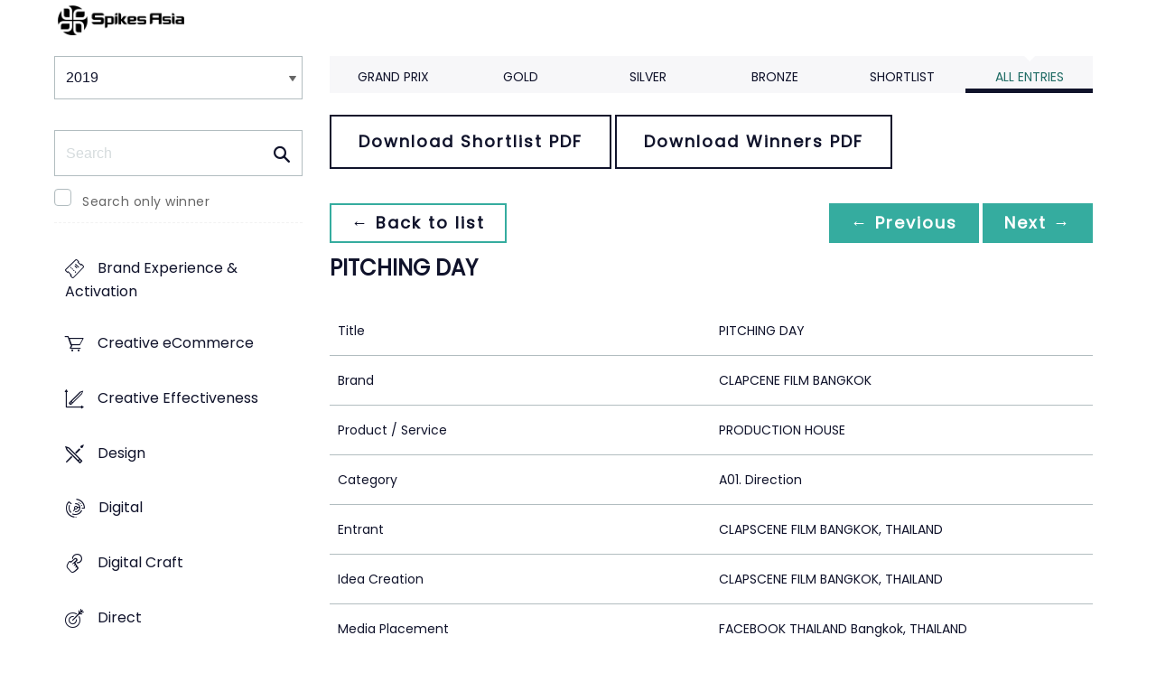

--- FILE ---
content_type: text/html;charset=UTF-8
request_url: https://www2.spikes.asia/winners/2019/craft/entry.cfm?entryid=1093&award=101
body_size: 27676
content:
<!doctype html>
<!--[if lt IE 7]> <html lang="en" class="no-js"> <![endif]-->
<!--[if IE 7]> <html lang="en" class="no-js ie7"> <![endif]-->
<!--[if IE 8]> <html lang="en" class="no-js ie8"> <![endif]-->
<!--[if gt IE 8]><!--> <html lang="en" class="no-js"> <!--<![endif]-->
<head>
<meta charset="UTF-8">
<meta http-equiv="X-UA-Compatible" content="IE=edge">
<title>Spikes Asia 2023</title>
<!-- <meta name="viewport" content="width=device-width, initial-scale=1"> -->
<meta name="viewport" content="width=device-width, initial-scale=1, minimum-scale=1, maximum-scale=1" />
<meta name="format-detection" content="telephone=no" />
<meta property="og:title" content="Spikes Asia Festival of Creativity" />
<meta property="og:type" content="article" />
<meta property="og:url" content="http://www2.spikes.asia/winners/2019/craft/entry.cfm?entryid=1093&award=101" />
<meta property="og:image" content="http://www2.spikes.asia/assets/images/logo_opengraph.png" />
<meta property="og:site_name" content="Spikes Asia Festival of Creativity" />
<link rel="stylesheet" href="/assets/font-awesome/css/font-awesome.min.css">
<!--[if IE 7]>
<![endif]-->
<!--[if (gt IE 8) | (IEMobile)]><!-->
<link rel="stylesheet" href="/assets/grid/assets/stylesheets/unsemantic-grid-responsive.css" />
<!--<![endif]-->
<!--[if (lt IE 9) & (!IEMobile)]>
<link rel="stylesheet" href="/assets/grid/assets/stylesheets/ie.css" />
<![endif]-->
<link rel="stylesheet" href="https://awards.spikes.asia/layouts/assets/css/sa3-styles.min.css?v=1.3216">
<link rel="stylesheet" href="/assets/stylesheets/base.min.css?v=1.3216" media="(min-width:0)">
<!--[if IE 6]>
<link rel="stylesheet" href="/assets/stylesheets/ie6.min.css">
<![endif]-->
<!--[if IE 7]>
<link rel="stylesheet" href="/assets/stylesheets/ie7.min.css">
<![endif]-->
<!--[if IE 8]>
<link rel="stylesheet" href="/assets/stylesheets/ie8.min.css">
<![endif]-->
<script src="https://code.jquery.com/jquery-3.6.0.min.js" integrity="sha256-/xUj+3OJU5yExlq6GSYGSHk7tPXikynS7ogEvDej/m4=" crossorigin="anonymous"></script>
<script src="https://ajax.aspnetcdn.com/ajax/jquery.validate/1.14.0/jquery.validate.min.js" integrity="sha256-Lj47JmDL+qxf6/elCzHQSUFZmJYmqEECssN5LP/ifRM=" crossorigin="anonymous"></script>
<script>var dispatch_base_url = ""</script>
<meta name="google-site-verification" content="G9kvrUAlnkbzgUTsoTV_vKwknsSPzY4qOLzLo4jnWbs" />
<script src="/assets/javascripts/modernizr-2.6.2.min.js"></script>
</head>
<body>
<!--[if lt IE 8]>
<div class="blackout">
<p class="browsehappy">You are using an <strong>outdated</strong> browser. Please <a href="http://browsehappy.com/">upgrade your browser</a> to improve your experience.</p>
</div>
<![endif]-->
<div id="page"> 
<header data-header="" class="[ c-header c-header--mega-menu c-header--announcement ]">
<div data-header-inner="" class="[ c-header__inner ]">
<nav data-header-nav="" class="[ c-header__nav ]">
<div class="[ c-header__logo ]">
<a href="/" class="[ c-logo c-logo--mega-menu ]">
<img src="/assets/images/spikes_logo_mobile.svg" class="[ c-logo__img c-logo__img--mobile ]" alt="">
<img src="/assets/images/spikes-logo-2022.png" class="[ c-logo__img c-logo__img--desktop ]" alt="">
</a>
</div>
</nav>
</div>
</header>
<div class="site-container clearfix">
<!-- content -->
<!-- integrated from brochure -->
<div class="page-spacing mobile-spacing">
<div class="grid-25 c-list c-list--space c-list--top">
<div class="subNav-wrap">
<form action="#" class="[ e-form ] winners-mob-menu">
<fieldset>
<legend class="[ u-hidden-visually ]">
<span class="[ e-form__legend-text ]">
Winners & Shortlists
</span>
</legend>
<div class="[ e-form__item ] u-padding-top-small u-padding-bottom-small " data-form-list="">
<div class="[ e-form__field e-form__field--select ]" data-form-field-wrapper="">
<label class="[ u-hidden-visually ]" for="input-name-1">
Winners
</label>
<div class="[ e-form__field-select ]">
<select class="[ e-form__input ] sectionNavMobileSub" data-form-field="" name="input-name-1" id="input-name-1" onchange="fSectionNavSub(this)">
<option value="" selected="" disabled="">
Winners & Shortlists
</option>
<option value="/winners/2022/" >
2022
</option>
<option value="/winners/2021/" >
2021
</option>
<option value="/winners/2020/" >
2020
</option>
<option value="/winners/2019/" selected>
2019
</option>
<option value="/winners/2018/" >
2018
</option>
<option value="/winners/2017/" >
2017
</option>
<option value="/winners/2016/" >
2016
</option>
<option value="/winners/2015/" >
2015
</option>
<option value="/winners/2014/" >
2014
</option>
<option value="/winners/2013/" >
2013
</option>
<option value="/winners/2012/" >
2012
</option>
<option value="/winners/2011/" >
2011
</option>
<option value="/winners/2010/" >
2010
</option>
<option value="/winners/2009/" >
2009
</option>
</select>
</div>
</div>
</div>
</fieldset>
</form>
<nav class="subNav-desktop c-list__inner u-padding-top-small u-padding-bottom u-padding-right-none u-padding-left-none clearfix">
<div class="u-margin-bottom-small desktop-only-show">
<div class="searchForm clearfix">
<form 
action="index.cfm" 
id="searchForm" 
name="searchForm" 
method="GET" 
class="e-form e-form--checkbox e-form--label-sm-font">
<div class=" c-filter__item e-form__item u-padding-bottom-tiny u-padding-top-none">
<div class=" e-form__field e-form__field--no-label " >
<label class=" e-form__label " for="input-search-1">Search</label>
<div class=" e-form__icon e-form__icon--search " >
<input class="input-fullWidth e-form__input " id="input-search-1" type="text" name="keywords" placeholder="Search" value="" maxlength="25">
</div>
</div>
</div>
<div class="[ e-form__item ] checkbox">
<div class="[ e-form__field e-form__field--checkbox ]" data-form-field-wrapper="">
<input class="[ e-form__input ]" style="margin-top:0;" type="checkbox" id="winners_only" name="winners_only" value="1" class="" >
<label class="[ e-form__label ]" for="winners_only">
Search only winner
</label>
</div>
</div>
</form>
</div>
</div>
<ul class="subNav c-list__list o-layout o-layout--flush" id="winner_subnav">
<li class="c-list__item o-list-inline__item o-layout__item"><a href="/winners/2019/promo/" title="Brand Experience & Activation" class="icon-promo spacing c-list__link c-link--icon-small c-link-icon-hover c-link-icon-hover--radius u-padding-top-small u-padding-bottom-small ">Brand Experience & Activation</a></li>
<li class="c-list__item o-list-inline__item o-layout__item"><a href="/winners/2019/Creative_eCommerce/" title="Creative eCommerce" class="icon-ecommerce spacing c-list__link c-link--icon-small c-link-icon-hover c-link-icon-hover--radius u-padding-top-small u-padding-bottom-small ">Creative eCommerce</a></li>
<li class="c-list__item o-list-inline__item o-layout__item"><a href="/winners/2019/effectiveness/" title="Creative Effectiveness" class="icon-effectiveness spacing c-list__link c-link--icon-small c-link-icon-hover c-link-icon-hover--radius u-padding-top-small u-padding-bottom-small ">Creative Effectiveness</a></li>
<li class="c-list__item o-list-inline__item o-layout__item"><a href="/winners/2019/design/" title="Design" class="icon-design spacing c-list__link c-link--icon-small c-link-icon-hover c-link-icon-hover--radius u-padding-top-small u-padding-bottom-small ">Design</a></li>
<li class="c-list__item o-list-inline__item o-layout__item"><a href="/winners/2019/interactive/" title="Digital" class="icon-digital spacing c-list__link c-link--icon-small c-link-icon-hover c-link-icon-hover--radius u-padding-top-small u-padding-bottom-small ">Digital</a></li>
<li class="c-list__item o-list-inline__item o-layout__item"><a href="/winners/2019/digitalcraft/" title="Digital Craft" class="icon-digital-craft spacing c-list__link c-link--icon-small c-link-icon-hover c-link-icon-hover--radius u-padding-top-small u-padding-bottom-small ">Digital Craft</a></li>
<li class="c-list__item o-list-inline__item o-layout__item"><a href="/winners/2019/direct/" title="Direct" class="icon-direct spacing c-list__link c-link--icon-small c-link-icon-hover c-link-icon-hover--radius u-padding-top-small u-padding-bottom-small ">Direct</a></li>
<li class="c-list__item o-list-inline__item o-layout__item"><a href="/winners/2019/entertainment/" title="Entertainment" class="icon-entertainment spacing c-list__link c-link--icon-small c-link-icon-hover c-link-icon-hover--radius u-padding-top-small u-padding-bottom-small ">Entertainment</a></li>
<li class="c-list__item o-list-inline__item o-layout__item"><a href="/winners/2019/film/" title="Film" class="icon-film spacing c-list__link c-link--icon-small c-link-icon-hover c-link-icon-hover--radius u-padding-top-small u-padding-bottom-small ">Film</a></li>
<li class="c-list__item o-list-inline__item o-layout__item"><a href="/winners/2019/craft/" title="Film Craft" class="icon-craft spacing c-list__link c-link--icon-small c-link-icon-hover c-link-icon-hover--radius u-padding-top-small u-padding-bottom-small c-link-icon-hover--active">Film Craft</a></li>
<li class="c-list__item o-list-inline__item o-layout__item"><a href="/winners/2019/glass/" title="Glass: The Award For Change" class="icon-glass spacing c-list__link c-link--icon-small c-link-icon-hover c-link-icon-hover--radius u-padding-top-small u-padding-bottom-small ">Glass: The Award For Change</a></li>
<li class="c-list__item o-list-inline__item o-layout__item"><a href="/winners/2019/gp4g/" title="Grand Prix For Good" class="icon-gp4g spacing c-list__link c-link--icon-small c-link-icon-hover c-link-icon-hover--radius u-padding-top-small u-padding-bottom-small ">Grand Prix For Good</a></li>
<li class="c-list__item o-list-inline__item o-layout__item"><a href="/winners/2019/health/" title="Healthcare" class="icon-wellness spacing c-list__link c-link--icon-small c-link-icon-hover c-link-icon-hover--radius u-padding-top-small u-padding-bottom-small ">Healthcare</a></li>
<li class="c-list__item o-list-inline__item o-layout__item"><a href="/winners/2019/innovation/" title="Innovation" class="icon-innovation spacing c-list__link c-link--icon-small c-link-icon-hover c-link-icon-hover--radius u-padding-top-small u-padding-bottom-small ">Innovation</a></li>
<li class="c-list__item o-list-inline__item o-layout__item"><a href="/winners/2019/integrated/" title="Integrated" class="icon-integrated spacing c-list__link c-link--icon-small c-link-icon-hover c-link-icon-hover--radius u-padding-top-small u-padding-bottom-small ">Integrated</a></li>
<li class="c-list__item o-list-inline__item o-layout__item"><a href="/winners/2019/media/" title="Media" class="icon-media spacing c-list__link c-link--icon-small c-link-icon-hover c-link-icon-hover--radius u-padding-top-small u-padding-bottom-small ">Media</a></li>
<li class="c-list__item o-list-inline__item o-layout__item"><a href="/winners/2019/mobile/" title="Mobile" class="icon-mobile spacing c-list__link c-link--icon-small c-link-icon-hover c-link-icon-hover--radius u-padding-top-small u-padding-bottom-small ">Mobile</a></li>
<li class="c-list__item o-list-inline__item o-layout__item"><a href="/winners/2019/music/" title="Music" class="icon-music spacing c-list__link c-link--icon-small c-link-icon-hover c-link-icon-hover--radius u-padding-top-small u-padding-bottom-small ">Music</a></li>
<li class="c-list__item o-list-inline__item o-layout__item"><a href="/winners/2019/outdoor/" title="Outdoor" class="icon-outdoor spacing c-list__link c-link--icon-small c-link-icon-hover c-link-icon-hover--radius u-padding-top-small u-padding-bottom-small ">Outdoor</a></li>
<li class="c-list__item o-list-inline__item o-layout__item"><a href="/winners/2019/pr/" title="PR" class="icon-pr spacing c-list__link c-link--icon-small c-link-icon-hover c-link-icon-hover--radius u-padding-top-small u-padding-bottom-small ">PR</a></li>
<li class="c-list__item o-list-inline__item o-layout__item"><a href="/winners/2019/craftprint/" title="Print & Outdoor Craft" class="icon-craft_print spacing c-list__link c-link--icon-small c-link-icon-hover c-link-icon-hover--radius u-padding-top-small u-padding-bottom-small ">Print & Outdoor Craft</a></li>
<li class="c-list__item o-list-inline__item o-layout__item"><a href="/winners/2019/press/" title="Print & Publishing" class="icon-publishing spacing c-list__link c-link--icon-small c-link-icon-hover c-link-icon-hover--radius u-padding-top-small u-padding-bottom-small ">Print & Publishing</a></li>
<li class="c-list__item o-list-inline__item o-layout__item"><a href="/winners/2019/radio/" title="Radio & Audio" class="icon-radio spacing c-list__link c-link--icon-small c-link-icon-hover c-link-icon-hover--radius u-padding-top-small u-padding-bottom-small ">Radio & Audio</a></li>
<li class="c-list__item o-list-inline__item o-layout__item"><a href="/winners/2019/special/" title="Special Awards" class="icon-award spacing c-list__link c-link--icon-small c-link-icon-hover c-link-icon-hover--radius u-padding-top-small u-padding-bottom-small ">Special Awards</a></li>
<li class="c-list__item o-list-inline__item o-layout__item"><a href="/winners/2019/youngcreatives/" title="Young Spikes" class="icon-school spacing c-list__link c-link--icon-small c-link-icon-hover c-link-icon-hover--radius u-padding-top-small u-padding-bottom-small ">Young Spikes</a></li>
</ul>
</nav>
</div>
</div>
<div class="section-menu-mobile clearfix [ e-form__item ] " data-form-list="">
<div class="select-block clearfix [ e-form__field e-form__field--select ]" data-form-field-wrapper="">
<div class="mobile-grid-100 [ e-form__field-select ]">
<div class="[ e-form__field-select ]">
<select name="" id="" class="[ e-form__input ] sectionNavMobile " onchange="fSectionNav()">
<option value="">Select Award</option>
<option value="/winners/2019/promo/" >Brand Experience & Activation</option>
<option value="/winners/2019/Creative_eCommerce/" >Creative eCommerce</option>
<option value="/winners/2019/effectiveness/" >Creative Effectiveness</option>
<option value="/winners/2019/design/" >Design</option>
<option value="/winners/2019/interactive/" >Digital</option>
<option value="/winners/2019/digitalcraft/" >Digital Craft</option>
<option value="/winners/2019/direct/" >Direct</option>
<option value="/winners/2019/entertainment/" >Entertainment</option>
<option value="/winners/2019/film/" >Film</option>
<option value="/winners/2019/craft/" selected>Film Craft</option>
<option value="/winners/2019/Glass:_The_Award_For_Change/" >Glass: The Award For Change</option>
<option value="/winners/2019/gp4g/" >Grand Prix For Good</option>
<option value="/winners/2019/health/" >Healthcare</option>
<option value="/winners/2019/innovation/" >Innovation</option>
<option value="/winners/2019/integrated/" >Integrated</option>
<option value="/winners/2019/media/" >Media</option>
<option value="/winners/2019/mobile/" >Mobile</option>
<option value="/winners/2019/music/" >Music</option>
<option value="/winners/2019/outdoor/" >Outdoor</option>
<option value="/winners/2019/pr/" >PR</option>
<option value="/winners/2019/craftprint/" >Print & Outdoor Craft</option>
<option value="/winners/2019/press/" >Print & Publishing</option>
<option value="/winners/2019/radio/" >Radio & Audio</option>
<option value="/winners/2019/special/" >Special Awards</option>
<option value="/winners/2019/youngcreatives/" >Young Spikes</option>
</select>
</div>
</div>
</div>
</div>
<div class="u-margin-bottom-small show-mobile-only search-bar">
<div class="searchForm clearfix">
<form 
action="index.cfm" 
id="searchForm" 
name="searchForm" 
method="GET" 
class="e-form e-form--checkbox e-form--label-sm-font">
<div class=" c-filter__item e-form__item u-padding-bottom-tiny u-padding-top-none">
<div class=" e-form__field e-form__field--no-label " >
<label class=" e-form__label " for="input-search-1">Search</label>
<div class=" e-form__icon e-form__icon--search " >
<input class="input-fullWidth e-form__input " id="input-search-1" type="text" name="keywords" placeholder="Search" value="" maxlength="25">
</div>
</div>
</div>
<div class="[ e-form__item ] checkbox">
<div class="[ e-form__field e-form__field--checkbox ]" data-form-field-wrapper="">
<input class="[ e-form__input ]" style="margin-top:0;" type="checkbox" id="winners_only" name="winners_only" value="1" class="" >
<label class="[ e-form__label ]" for="winners_only">
Search only winner
</label>
</div>
</div>
</form>
</div>
</div>
<div class="grid-75 winners u-padding-top-small">
<div class="section-menu-mobile clearfix">
<div class="select-block clearfix">
<div class="mobile-grid-100 [ e-form__item ]" data-form-list="">
<div class="[ e-form__field e-form__field--select ]" data-form-field-wrapper="">
<label class="[ u-hidden-visually ]" for="input-name-5">
Winners
</label>
<div class="[ e-form__field-select ]">
<select data-form-field="" name="input-name-5" id="input-name-5" class="[ e-form__input ] sectionNavMobileSub dropdown-style show-menu-arrow" onchange="fSectionNavSub(this)">
<option value="index.cfm?award=1" >Grand Prix</option>
<option value="index.cfm?award=2">Gold</option>
<option value="index.cfm?award=3">Silver</option>
<option value="index.cfm?award=4">Bronze</option>
<option value="index.cfm?award=99" >Shortlist</option>
<option value="index.cfm?award=101" selected>All Entries</option>
</select>
</div>
</div>
</div>
</div>
</div>
<div class="grid-100 winnersHeader clearfix">
<div class="grid-100 winnersHeader clearfix">
<div class="hide-mobile-only clearfix section-menu winners-tabs u-margin-bottom-small">
<div class="grid section-6">
<a href="index.cfm?award=1" class="">Grand Prix</a>
</div>
<div class="grid section-6">
<a href="index.cfm?award=2" class="">Gold</a>
</div>
<div class="grid section-6">
<a href="index.cfm?award=3" class="">Silver</a>
</div>
<div class="grid section-6">
<a href="index.cfm?award=4" class="">Bronze</a>
</div>
<div class="grid section-6">
<a class="" href="index.cfm?award=99">Shortlist</a>
</div>
<div class="grid section-6">
<a href="index.cfm?award=101" class="last_nav_item active">All Entries</a>
</div>
</div>
</div>
<div class="grid-100 clearfix">
<div class="pdfBar u-margin-top-small u-margin-bottom-small clearfix">
<a class="c-btn c-btn--ghost-secondary" href="https://d2tlfce4un01ic.cloudfront.net/spikes/downloads/previous_winners/Spikes_Asia_2019_Film_Craft_Shortlist.pdf" target="_blank">
Download Shortlist PDF
</a>
<a class="c-btn c-btn--ghost-secondary" href="https://d2tlfce4un01ic.cloudfront.net/spikes/downloads/previous_winners/Spikes_Asia_2019_Film_Craft_Winners.pdf" target="_blank">
Download Winners PDF
</a>
</div>
</div>
<div class="grid-100 module-block clearfix">
<div class="clearfix">
<div class="pagingBar btn-group bottomSpace top-space u-margin-bottom clearfix">
<div class="first-child pull-left"><a class="c-btn c-btn--small c-btn--ghost-primary" href="index.cfm?award=101" title="back to list"> &larr; Back to list</a></div>
<div class="pull-right">
<a class="c-btn c-btn--small c-btn--primary btnLeft" href="entry.cfm?entryid=1449&amp;award=101&amp;keywords=">&larr; Previous</a>
<a class="c-btn c-btn--small c-btn--primary btnRight" href="entry.cfm?entryid=941&amp;award=101&amp;keywords=">Next &rarr;</a>
</div>
</div>
</div>
<div class="clearfix">
<div class="heading_container_winners clearfix">
<h2 class="winnersTitle">PITCHING DAY</h2>
<div class="clearfix">
</div>
</div>
<table border="0" cellspacing="0" cellpadding="0" class="thless-table c-table c-table--hover">
<tr><td class="win_label" valign="top">Title</td><td class="win_credit">PITCHING DAY</td></tr>
<tr><td class="win_label" valign="top">Brand</td><td class="win_credit">CLAPCENE FILM BANGKOK</td></tr>
<tr><td class="win_label" valign="top">Product / Service</td><td class="win_credit">PRODUCTION HOUSE</td> </tr>
<tr><td class="win_label" valign="top">Category</td><td class="win_credit">A01. Direction</td></tr>
<tr><td class="win_label" valign="top">Entrant</td><td class="win_credit">CLAPSCENE FILM BANGKOK, THAILAND</td></tr>
<tr>
<td class="win_label" valign="top">
Idea Creation 
</td>
<td class="win_credit_company">
CLAPSCENE FILM BANGKOK, THAILAND
</td>
</tr>
<tr>
<td class="win_label" valign="top">
Media Placement 
</td>
<td class="win_credit_company">
FACEBOOK THAILAND Bangkok, THAILAND
</td>
</tr>
<tr>
<td class="win_label" valign="top">
Media Placement 2
</td>
<td class="win_credit_company">
CLAPSCENE FILM BANGKOK, THAILAND
</td>
</tr>
<tr>
<td class="win_label" valign="top">
PR 
</td>
<td class="win_credit_company">
AT FIRST BYTE Bangkok, THAILAND
</td>
</tr>
<tr>
<td class="win_label" valign="top">
Production 
</td>
<td class="win_credit_company">
CLAPSCENE FILM BANGKOK, THAILAND
</td>
</tr>
</table>
<div class="winners-content">
</div>
<h3 class="win_subhead">Credits</h3>
<table class="c-table c-table--hover" width="100%;">
<tr class="widget-header">
<th class="win_label" valign="top">Name</th>
<th class="win_label" valign="top">Company</th>
<th class="win_label" valign="top">Position</th>
</tr>
<tr class="altBg">
<td data-th="Name" class="win_credit p5-r">Worathep tamaoros</td>
<td data-th="Company" class="win_credit p5-r">clapscene film bangkok</td>
<td data-th="Position" class="win_credit">Director</td>
</tr>
<tr >
<td data-th="Name" class="win_credit p5-r">autthavisit Hatsadinthon na ayutthaya</td>
<td data-th="Company" class="win_credit p5-r">clapscene film bangkok</td>
<td data-th="Position" class="win_credit">Director</td>
</tr>
</table>
<div class="entry-synopsis" style="font-size: 16px;">
<h4 class="win_subhead">Write a short summary of what happens in the film</h4>
<p>A (Agency) A beautiful, poor girl is sitting away from the hurdles from the hurdles under the table. Hopefully, then there is H (Production house) stepping in to help A in solving various problems together!!</p>
<h4 class="win_subhead">Cultural/Context information for the jury</h4>
<p>Thailand when talking to each other in different languages (In the two movies, the characters speak their own language but understand each other.) In addition, many agencies now have problems with selling jobs to customers How to sell, do not pass once and clapscene ready to go to help the agency to overcome that hurdle (Normal prodution house in Thailand does not creative it work for agency)</p>
<h4 class="win_subhead">Tell the jury anything relevant about the direction. Do not name the director.</h4>
<p>The direction we choose to present is to compare the hurdles to work. Each incoming enemy war is Various hurdles that we have to overcome During the course of the investigation, the ability to do work together.</p>
</div>
<h4 class="win_subhead">Links</h4>
<p>
<a class="support-link" href="https://www.facebook.com/watch/?v=551779721906814" target="_blank">Video URL</a>
</p>
<br />
</div>
<div class="grid-100 u-padding-none">
<div class="pagingBar btn-group btn-group-bottom topSpace u-padding clearfix">
<div class="pull-right clearfix">
<a class="c-btn c-btn--small c-btn--primary btnLeft" href="entry.cfm?entryid=1449&amp;award=101&amp;keywords="> &larr; Previous</a>
<a class="c-btn c-btn--small c-btn--primary btnRight" href="entry.cfm?entryid=941&amp;award=101&amp;keywords=">Next &rarr; </a>
</div>
</div>
</div>
</div>
</div>
<script>
// // example: equalHeights($(".winners_item_list .block"));
// function equalHeights($divToEqualise){
// var $divHeight = $divToEqualise.height();
// console.log($divHeight);
// $divToEqualise.each(function() { 
// //Store the highest value
// if($(this).height() > $divHeight) {
// $divHeight = $(this).height();
// }
// $(this).css( 'height' , $divHeight);
// });
// $divToEqualise.each(function() { 
// $(this).css( 'height' , $divHeight);
// });
// }
// $(document).ready(function() {
// // equalHeights
// equalHeights($(".winners_item_list .block"));
// });
</script>
</div>
</div>
</div>
</div>
<script src="/assets/javascripts/twitter/jquery.relatedtweets-1.0.min.js"></script>
<script src="/assets/javascripts/royalslider/jquery.royalslider.min.js"></script>
<script src="/assets/javascripts/legacyJS.min.js?v=1.3216"></script>
<script src="/assets/javascripts/app.min.js?v=1.3216"></script>
<script src="/assets/javascripts/splash_modules.js?v=1.3216"></script>
<!-- Begin Cookie Consent plugin by Silktide - http://silktide.com/cookieconsent -->
<!-- End Cookie Consent plugin -->
<script type="text/javascript">
$(function() {
$('.nyroModal').nyroModal({ closeOnClick: true, showCloseButton: false });
});
</script>
<!--[if (gte IE 6)&(lte IE 8)]>
<script
type="text/javascript"
src="/assets/javascripts/selectivizr-1.0.2/selectivizr.js">
</script>
<![endif]-->
<noscript>
<div class="blackout"></div>
</noscript>
<!-- Google Tag Manager -->
<noscript><iframe src="//www.googletagmanager.com/ns.html?id=GTM-M3K5ZQ"
height="0" width="0" style="display:none;visibility:hidden"></iframe></noscript>
<script>(function(w,d,s,l,i){w[l]=w[l]||[];w[l].push({'gtm.start':
new Date().getTime(),event:'gtm.js'});var f=d.getElementsByTagName(s)[0],
j=d.createElement(s),dl=l!='dataLayer'?'&l='+l:'';j.async=true;j.src=
'//www.googletagmanager.com/gtm.js?id='+i+dl;f.parentNode.insertBefore(j,f);
})(window,document,'script','dataLayer','GTM-M3K5ZQ');</script>
<!-- End Google Tag Manager -->
<div class="page-content__footer">
<footer data-footer="" class="[ c-footer c-footer--master ]">
<div class="[ c-footer__inner ]">
<div class="[ o-layout ]">
<div class="[ o-layout__item ][ u-1/1@mobile u-1/2@tablet u-1/4@desktop ]">
</div>
<div class="[ o-layout__item ][ u-1/1@mobile u-1/1@tablet u-1/3@desktop u-push-1/5@desktop ]">
<div class="[ c-footer__widget ]">
<h4 class="[ c-footer__widget-title ]">Social</h4>
<ul class="[ c-social ]">
<li class="[ c-social__item c-social__item--fb ]">
<a href="https://en-gb.facebook.com/SpikesAsia/" class="[ c-social__link ][ icon-facebook ]" target="_blank"> <span class="[ c-social__label ]">Facebook</span>
</a> </li>
<li class="[ c-social__item c-social__item--tw ]">
<a href="https://twitter.com/SpikesAsia" class="[ c-social__link ][ icon-twitter ]" target="_blank"> <span class="[ c-social__label ]">Twitter</span>
</a> </li>
<li class="[ c-social__item c-social__item--li ]">
<a href="https://www.linkedin.com/company/13679058/?miniCompanyUrn=urn%3Ali%3Afs_miniCompany%3A13679058&amp;lipi=urn%3Ali%3Apage%3Ad_flagship3_company_admin%3B3VYxmGGZT86gdCHkcKiL6w%3D%3D&amp;licu=urn%3Ali%3Acontrol%3Ad_flagship3_company_admin-actor&amp;lici=vgUxkc9pRZsCPLNk0w2pnQ%3D%3D" class="[ c-social__link ][ icon-linkedin ]" target="_blank" title="LinkedIn"> <span class="[ c-social__label ]">LinkedIn</span>
</a> </li>
<li class="[ c-social__item c-social__item--yt ]">
<a href="https://www.youtube.com/user/SpikesAsia" class="[ c-social__link ][ icon-youtube ]" target="_blank"> <span class="[ c-social__label ]">YouTube</span>
</a> </li>
<li class="[ c-social__item c-social__item--in ]">
<a href="https://www.instagram.com/spikes_asia/" class="[ c-social__link ][ icon-instagram ]" target="_blank"> <span class="[ c-social__label ]">Instagram</span>
</a> </li>
</ul>
<div class="[ c-footer__text ]"><span data-sheets-formula-bar-text-style="font-size:13px;color:#000000;font-weight:normal;text-decoration:none;font-family:'Arial';font-style:normal;text-decoration-skip-ink:none;" style="color:#000000;">Spikes Asia, the region's oldest and most prestigious award for creative advertising, is also a three-day </span><span data-sheets-formula-bar-text-style="font-size:13px;color:#ff00ff;font-weight:normal;text-decoration:none;font-family:''Arial'';font-style:normal;text-decoration-skip-ink:none;" style="color:#000000;">event</span><span data-sheets-formula-bar-text-style="font-size:13px;color:#000000;font-weight:normal;text-decoration:none;font-family:'Arial';font-style:normal;text-decoration-skip-ink:none;" style="color:#000000;"> reaching the region's most influential decision-makers, as well as up-and-coming talent.</span></div>
</div>
</div>
</div>
</div>
</footer>
</div>
</body>
</html>


--- FILE ---
content_type: text/css
request_url: https://tags.srv.stackadapt.com/sa.css
body_size: -11
content:
:root {
    --sa-uid: '0-d18c48a9-986f-5fad-6470-bba7d645fb54';
}